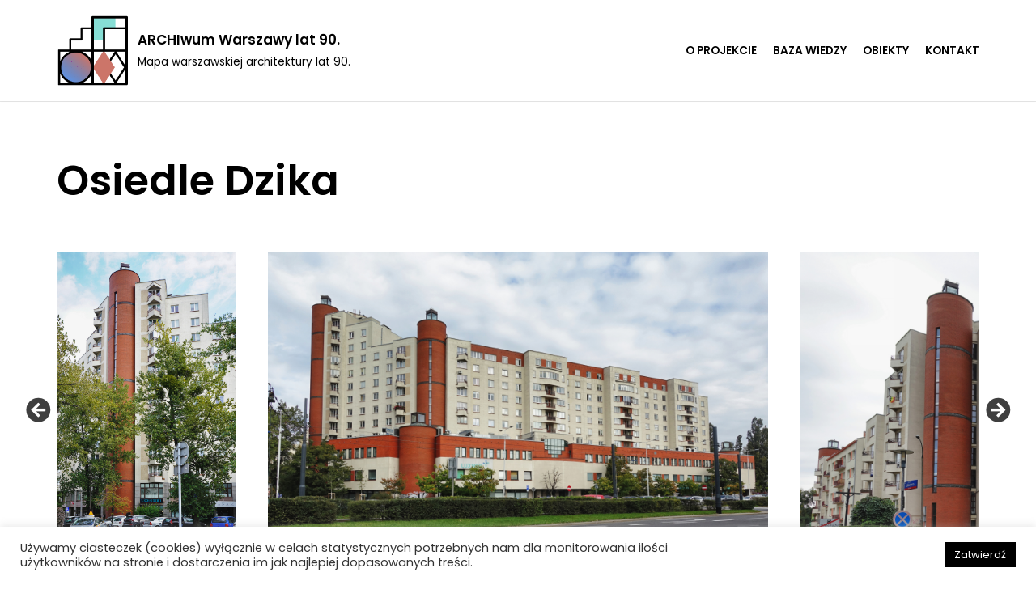

--- FILE ---
content_type: text/css
request_url: http://archiwumlat90.pl/wp-content/themes/neve/assets/css/lata90.css
body_size: 4091
content:
/*
To change this license header, choose License Headers in Project Properties.
To change this template file, choose Tools | Templates
and open the template in the editor.
*/
/* 
    Created on : 2021-08-31, 22:12:10
    Author     : Maciej
*/

/* IN CONSTRUCTION RULES */

.page-id-74 .nav-menu-primary, .page-id-74 .nav-menu-footer,  .page-id-74 .menu-mobile-toggle {
    display: none;
}


/* END */

html {
  scroll-behavior: smooth;
}


:focus, :focus-visible {
        outline-offset: 3px;
    outline: 2px solid;
    outline-color: black;
}

.object-photo-file div {
    display: none;
}

.object-photo-file:focus , .object-photo-file:focus-visible {
    outline: none;
}

.object-photo-file:focus div, .object-photo-file:focus-visible div, .object-photo-file:hover div {
    position: absolute;
    top: 0;
    width: 100%;
    color: black;
    background-color: rgba(255,255,255,0.4);
    font-size: 2em;
    text-align: center;
    display: flex;
    justify-content: center;
    align-items: center;
    height: 100%;
}
.object-photo-file {
    display: block;
    position: relative;
}


.home-big-button {
    display: inline-block;
   
    background-color: white;
    text-align: center;
    padding: 15px 20px;
    border: 2px solid;
}

.clear-button {
    display: inline-block;
    background-color: white;
    text-align: center;
    padding: 10px 20px;
    border: 2px solid;
    height: 51px;
    cursor: pointer;
}

.home-big-button.center-map {
    cursor: pointer;
}
.center-map:hover {
    color: white;
    
    background-color: black;
}


.clear-button:hover {
    color: white;
    
    background-color: black;
}


.map-category-buttons {
    
}

.map-category-buttons a {
    padding: 0 10px;
    display: inline-block;
  
    
}

.objectFilters label {
    margin-bottom: 10px;
}

.leaflet-container :focus {
    outline: red auto 1px !important;
    outline: revert !important;
}

#ms_kategoria label {
    display: flex;
    align-items: center;
}

#ms_kategoria img {
   padding: 0.5em;
        
}
.leaflet-popup {

    min-width: 300px;
    max-width: 100%;
}
.leaflet-popup img {
    max-height: 200px;
    display: block;
    margin: auto;
}

.map-accessibility-buttons {
    position: relative;
    top: 13px;
    left: 90px;
    z-index: 401;
}

article.post  a {
    text-decoration: underline;
}

#map {
/*    top: -70px;*/
}
.map-container {
    display: flex;
    margin-top: -60px;
    justify-content: center;
  
    background-color: white;
    position: relative;
}

.map-filter-container {
    padding-top: 20px;
}

#map {
    width: calc(100vw - 60px);
    height: calc(100vh - 260px);
    position: relative;
    outline: none;
}

.opis-kategorii {
    display: flex;
   
    align-items: center;
}

.opis-kategorii h4{

    align-items: center;
   display: flex;
   
    word-break: initial;
        font-size: 24px;
}
.opis-kategorii h4 img{

   display: inline-block;
       margin-right: 15px;
}

.mk-logo-container {
    display: flex;
        justify-content: center;
    align-items: center;
    gap: 2em;
    flex-wrap: wrap; 
        
}
.scroll-anchor, .anchor-manual {
    display: block;
    position: relative;
    top: -250px;
    visibility: hidden;
}
.nav-ul li.current-menu-item>a:hover {
    color: var(--hoverColor);
}
.nav-ul li.current-menu-item>a {
    
    text-decoration: underline;
}

#btnToTop {
  display: none;
  position: fixed;
  bottom: 20px;
  right: 30px;
  z-index: 99;
  font-size: 18px;
  border: 2px solid white;
  outline: none;
  background-color: black;
  color: white;
  cursor: pointer;
  padding: 15px;
  border-radius: 4px;
  
}

#btnToTop:hover {
  background-color: #555;
}
.site-map-region-header {
    margin-left: 20px;
}

.header-menu-sidebar .nav-ul li {

    padding: 0 1.1em;
    
}

.wp-image-209 {
       max-height: 120px;
  
}

.o-projekcie p, .opis-kategorii p {
    text-align: justify;
}

.o-projekcie-miasto-moje {
    text-align: center !important;
}


.popup-categories {
    display: flex;
    align-items: center;
}

.objectFilters {
  
  display: flex;
      align-items: end;
        //  margin-bottom: 2.5em;
              justify-content: center;
}

.filter-section.button-container {
    text-align: right;
} 

.filterSubmit {
    color: white;
    background-color: var(--primaryBtnBg);

}
.filterSubmit:focus, .filterSubmit:hover {
    color: var(--primaryBtnBg);
    background-color: white;
    outline: 2px solid var(--primaryBtnBg);
    

}
.objectFilters .filter-section {
    width: 20%;
    display: inline-block;
    
}

.objectFilters .filter-section label {
    display: block;
}

.objectFilters .filter-section select {
    display: block;
    width: 90%;
    font-size: 1em;
        padding: 0.55em 0.2em;

}
.objectFilters .filter-section select option {

    padding: 2em;

}

.baza-post-list {
    display: flex;
    flex-wrap: wrap;
    gap: 1em;
    margin-bottom: 100px;
}

.baza-element {
    display: inline-block;
    width: calc(50% - 1em);
    font-size: 1em;
   
    
}

.baza-element-content {
    background-color: var(--nv-c-1);
    padding: 20px;
}

.baza-element:nth-of-type(2n) {

  

}

    

.baza-head {
font-size: 1.2em;
    font-weight: 900;
    padding: 10px 0 0 0;
    background-color: var(--nv-c-2);
    text-align: center;

}
.baza-element-content h3 {
      min-height: 4.5em;
    margin-top: 0.5em;
    font-size: 1.5em;
}

.baza-element-content a {
 
    margin-top: 1em;
    margin-bottom: 1.5em;
    display: block;
}



.baza-head img{
margin-top: 4px;
    margin-bottom: -0.4em;
  width: 100%;
}
.baza-head span{
    
    display: block;
    padding-bottom: 0.2em;

}

.obiekt-wrapper {
/*    
  display: flex;
  flex-wrap: wrap;
  justify-content: center;*/
    
}

.obiekt-photos {
width: 100%;
max-height: 60vh;

    
}

.slick-initialized .slick-slide {
   
    max-width: 90vw;
    height: auto;
}

.obiekt-photos-container {
    margin-bottom: 50px;
}
.carousel-info {
    text-align: center;
    width: 100%;
}


.slick-next {
    margin-right: 2px;
}

.slick-slide img {
 
   
   max-height: 60vh;
   padding: 20px;
   padding-bottom: 0;
}

.slick-dots {
/*   bottom: -40px !important;*/
}


.site-map-list {
    margin-bottom: 30px;
    margin-left: 20px;
}

.page-template-page_sitemap main h2 a, .page-template-page_sitemap main li a {
    text-decoration: underline;
    display: inline-block;
    padding: 0.3em;
}





.obiekt-photos .slick-prev {
   left: -30pt;
}
.obiekt-photos .slick-next {
   right: -31pt;
}



.slick-next .slick-next-icon, .slick-next .slick-prev-icon, .slick-prev .slick-next-icon, .slick-prev .slick-prev-icon {
margin-left: 0 !important;
    margin-top: 1.5pt;
    font-size: 25pt !important;
}

.slick-next:hover .slick-next-icon, .slick-next:focus .slick-next-icon, .slick-prev:hover .slick-prev-icon, .slick-prev:focus .slick-prev-icon {
 color:  #3f6fde;
} 
.slick-next:hover , .slick-next:focus , .slick-prev:hover , .slick-prev:focus  {
 color:   #3f6fde;
} 

.slick-next, .slick-prev {
   height: 25pt;
   width: 25pt;
}



.obiekt-description-element {

}
.obiekt-description-label {
        padding: 10px;
    border-bottom: 1px solid black;
    font-weight: 600;
}

.obiekt-description-label.firstItem , .obiekt-description-value.firstItem
{
     border-top: 1px solid black;
}

.obiekt-description-value {
      padding: 10px;
   border-bottom: 1px solid black;
    text-align: right;
}
.obiekt-description {

    width: 100%;
        display: flex;
    flex-direction: row;
}

.obiekt-description-table {
    padding-right: 20px;
    width: 50%;

}
.obiekt-description-table:nth-of-type(2n) {
    padding-right: 0px;
    padding-left: 20px;

}

.obiekt-navigation {
    width: 100%;
    font-size: 16pt;
    padding-bottom: 50px;
   
    display: flex;
   justify-content: space-around;
   flex-wrap: wrap;
}

.obiekt-navigation div {
  
    padding: 30px;
    padding-bottom: 0;
text-align: center;
}

.obiekt-navigation a {
  width: 100%;
  
   color: dodgerblue;
}
.obiekt-navigation-prev
{
    text-align: left;
}
.obiekt-navigation-list
{
    text-align: center;
}
.obiekt-navigation-next
{
    text-align: right;
}


header {
    position: fixed;
    top: 0;
    left: 0;
    z-index: 444;
    width: 100%;
        max-height: 150px;
    overflow: initial;
    border-bottom: 1px solid #e6e6e6;
}

.site-logo h1, .site-logo p {

    font-size: 1em;
}

.site-logo small{

    font-size: 0.8em;
}

#content {
    margin-top: 110px;
}

#content a:hover, #content a:focus {
    text-decoration: underline;
    color: black;
    font-weight: 600;
}

#content a.whiteLink:hover, #content a.whiteLink:focus, #content a.wp-block-file__button:hover, #content a.wp-block-file__button:focus {
    text-decoration: underline;
    color: white;
    font-weight: 600;
}

.leaflet-top, .leaflet-bottom {
   
    z-index: 443;
}
  

.page-template-page_sitemap main h2 a:hover {
  color: var(--nv-secondary-accent) !important;
}

#return-to-map-button a:hover, #return-to-map-button a:focus {
    color: white;
}

.show-on-focus {
    color: var(--nv-primary-accent);
    left: 32px;
}

.show-on-focus:focus {

    color: #2271b1;
}

.obiekty-table-element {
    cursor: pointer;
}
.obiekty-table-element:focus {
    outline-offset: -10px;
    outline: 2px solid var(--nv-secondary-accent);
    text-decoration: underline;
}
    
   .objectTable a:hover, .objectTable a:focus  {
        color: var(--nv-secondary-accent);
        text-decoration: underline;
         outline-offset: 10px;
    }   
    
    .objectTable a {
        color: black;
        text-decoration: underline;
    }   
    
/*accesibility:*/

.sr-only {
position:absolute;
left:-10000px;
top:auto;
width:1px;
height:1px;
overflow:hidden;
}


.slick-arrow:hover {
    background-color: white !important;
}
.slick-arrow:hover .slick-next-icon:before {
    color: var(--primaryBtnHoverBg);
}

.multi-select, .multi-select-plugin {
	 display: block;
	 position: relative;
             width: 90%;
}

.multi-select:focus, .multi-select-plugin:focus {
outline: 0;
    box-shadow: 0 0 3px 0 var(--nv-secondary-accent);
    --formFieldBorderColor: var(--nv-secondary-accent);
}


 .multi-select > span, .multi-select-plugin > span, .filter-section select {
	 border: none;
	 background: none;
	 position: relative;
	 padding: 0.25em 0.5em;
	 padding-right: 1.5em;
	 display: block;
	     border: solid 2px var(--formFieldBorderColor);
            border-width: var(--formFieldBorderWidth);
            border-radius: var(--formFieldBorderRadius,3px);
            background-color: var(--formFieldBgColor);
            cursor: default;
	 
}
 .multi-select > span > .chevron, .multi-select-plugin > span > .chevron {
	 display: inline-block;
	 transform: rotate(-90deg) scale(1, 2) translate(-50%, 0);
        
	 font-weight: bold;
	 font-size: 0.75em;
	 position: absolute;
	 top: 0.2em;
	 right: 0.75em;
}
 .multi-select > ul, .multi-select-plugin > ul {
	 position: absolute;
	 list-style: none;
	 padding: 0;
	 margin: 0;
	 left: 0;
	 top: 100%;
	 min-width: 100%;
         width: max-content;
	 z-index: 1000;
	 background: #fff;
	 border: 1px solid rgba(0, 0, 0, .15);
	 box-shadow: 0 6px 12px rgba(0, 0, 0, .175);
	 display: none;
	 max-height: 320px;
	 overflow-x: hidden;
	 overflow-y: auto;
}
.map-filter-container .multi-select > ul, .map-filter-container .multi-select-plugin > ul {
    top: -320px;
}
.map-filter-container  .multi-select  > span > .chevron, .map-filter-container .multi-select-plugin .multi-select-plugin > span > .chevron {
         transform: rotate(90deg) scale(1, 2) translate(30%, 0);
}

 .map-filter-container #ms_status > ul { 
	 top: -176px;	
}

 .multi-select > ul > li, .multi-select-plugin > ul > li {
	 white-space: nowrap;
}
 .multi-select > ul > li.selected > label, .multi-select-plugin > ul > li.selected > label {
	 background-color: white;
}

 .multi-select > ul > li > label input, .multi-select-plugin > ul > li > label input {
	 margin-right: 10px;
}

 .multi-select > ul > li.focused > label, .multi-select-plugin > ul > li.focused > label {
	 background-color: DodgerBlue;
          color: white;
}
 .multi-select > ul > li > label, .multi-select-plugin > ul > li > label {
	 padding: 0.25em 0.5em;
	 display: block;
}
 .multi-select > ul > li > label:focus, .multi-select-plugin > ul > li > label:focus, .multi-select > ul > li > label:hover, .multi-select-plugin > ul > li > label:hover {
	 background-color: DodgerBlue;
          color: white;
}
 .multi-select.in > ul, .multi-select-plugin.in > ul {
	 display: block;
}
 .multi-select-backdrop, .multi-select-plugin-backdrop {
	 position: fixed;
	 top: 0;
	 right: 0;
	 bottom: 0;
	 left: 0;
	 z-index: 900;
}
.objectTable {
    overflow-x: scroll;
}

#ms_kategoria .selected > label, #ms_kategoria  .selected label {
    background-color: white;
}

#ms_kategoria > ul > li > label:focus, #ms_kategoria > ul > li > label:focus, #ms_kategoria > ul > li > label:hover, #ms_kategoria > ul > li > label:hover {
    background-color: DodgerBlue;
    color: white;
}

/*mobilne */

@media screen and (max-width: 1250px){
.obiekt-photos-container {
   
       display: flex;
    justify-content: center;
}

.clear-button {
margin-top: 20px;
}

.obiekt-photos {
       width: calc(100vw - 75pt);
}
  .wp-block-cover {
        padding: 2em;
    }
 .slick-initialized .slick-slide {
    max-width: calc(100vw - 31pt);
    height: auto;

}   
.slick-slide img {
    max-height: 60vw;
    height: 50vw;
    width: auto;
    margin: auto;
}




.slick-slide > div {

    padding: 2px;
}


.obiekt-photos {
    
    max-height: 50vw;
}



.obiekt-photos .slick-prev {
   left: -28pt;
}
.obiekt-photos .slick-next {
   right: -28pt;
}



.slick-next .slick-next-icon, .slick-next .slick-prev-icon, .slick-prev .slick-next-icon, .slick-prev .slick-prev-icon {
margin-left: 0 !important;
    margin-top: 1.5pt;
    font-size: 20pt !important;
}

.slick-next:hover .slick-next-icon, .slick-next:focus .slick-next-icon, .slick-prev:hover .slick-prev-icon, .slick-prev:focus .slick-prev-icon {
 color:  #3f6fde;
} 
.slick-next:hover , .slick-next:focus , .slick-prev:hover , .slick-prev:focus  {
 color:   #3f6fde;
} 

.slick-next, .slick-prev {
   height: 20pt;
   width: 20pt;
}



}

@media  screen and (max-height: 550px),  screen and (max-width: 1050px ){
     
   
       .map-accessibility-buttons {
    display: flex;
    justify-content: center;
    gap: 1em;
    margin-top: 1em;
  position: static;
      padding: 0 20px;
}

.home-big-button {
   
    width: 50%;
   
}

   #map {
    width: calc(100vw - 40px);
    height: calc(100vh - 40px);
    position: relative;
    outline: none;
}
    #content {
    margin-top: 170px;
}
.map-container {

    margin-top: 20px;
} 

  header {
        max-height: none;
    }
}


@media screen and (max-width: 1050px )  {
  
      .baza-element {
        width: 100%;
     
       
    }
    
    .obiekt-description-table {
        margin: 0;
    }
    .obiekt-description {
        margin-bottom: 30px;
    }
    
    .obiekt-photos {
   // width: 100%;
   // max-height: 60vw;
}
    
    
     .multi-select > span > .chevron, .multi-select-plugin > span > .chevron {
	
	 transform: rotate(-90deg) scale(1, 2) translate(-50%, 0);
        
}

 .multi-select > ul, .multi-select-plugin > ul, #ms_status > ul {
	 top: 100%;
}

    
    
    footer .nav-ul li {
        width: 100vw;
        margin: 0;
        display: flex;
        justify-content: center;
    }
    
    footer .nav-ul li a {
        width: 90vw;
        justify-content: center;
        justify-items: center;
        margin: 0.5em 0;    }
    
    
    .map-category-buttons {
        width: 100%;
        padding-top: 10px;
    }
    
    
  
    .map-category-buttons div {
    display: flex;
    justify-content: space-evenly;
}


    
    header {
        max-height: none;
    }
    
    .wp-block-cover {
        padding: 1em;
        overflow-wrap: break-word;
        word-wrap: break-word;
    }
    
    
 .multi-select, .multi-select-plugin {
   
    width: 100%;
}
    
    
    .objectFilters {
        flex-direction: column;    
    }
    .objectFilters .filter-section{
        width: 100%;  
    }
    
    .filter-section.button-container {
    text-align: left; 
    margin-top: 1em;
}
    
    
   .baza-element:nth-of-type(2n) {
  
}

.obiekt-description {

    flex-direction: column;
}

.obiekt-description-table {
    padding-right: 0px;
    width: 100%;

}
.obiekt-description-table:nth-of-type(2n) {
   
    padding-left: 0px;

}
.obiekt-description-label.firstItem , .obiekt-description-value.firstItem
{
     border-top: none;
}

.slick-dots {
/*    bottom: -60px !important;
    display: flex !important;
    flex-wrap: wrap;
    flex-direction: row;*/
}


element.style {
}
.slick-slide img {
/*    display: block;*/
}
.slick-slide img {
/*     width: 100%;
   
    padding: 10px;*/
}

.builder-item {

    padding: 5px;

}

}




/*  very small screen */




@media screen and (max-width: 340px),  screen and (max-height: 450px) {

.slick-slide img {
    width: 100%;
  
    
    padding: 2px;
}
  header {
        max-height: none;
    }
  .baza-element {
        width: 100%;
     
       
    }


header {
    position: static;
    z-index: 4444;
    width: 100%;
    overflow: initial;
    border-bottom: 1px solid #e6e6e6;
}
.hfg-slot {
    flex-direction: column;
    justify-content: center;
}

header [data-row-id] .row {
    display: flex;
    justify-content: center;
    flex-direction: column;
}
.builder-item .item--inner  {
    padding: 0;
    margin: 0;
}
.navbar-toggle {
    padding: 5px;
}

header.row img {
    margin: auto;
}

.site-logo .title-with-logo { 
    flex-direction: column;
}
.title-with-logo img{
    margin: 0;
}
.nv-title-tagline-wrap {
    text-align: center;
}

#content {
    margin-top: 0;
}


}

--- FILE ---
content_type: application/javascript
request_url: http://archiwumlat90.pl/wp-content/themes/neve/lata90.js
body_size: 802
content:
/* 
 * To change this license header, choose License Headers in Project Properties.
 * To change this template file, choose Tools | Templates
 * and open the template in the editor.
 */


jQuery(document).ready(function($){   
    
    
    reportWindowSize();
  
    
    $(document).ready(function() {
  $('.object-photo-file').magnificPopup({type:'image'});
});
  
  
  
    
    function reportWindowSize() {
  
    $('#content').each(function(){ //loop through each element with the .dynamic-height class 
        
        var offsetHeight = document.getElementById('header-grid').offsetHeight;
        
        if(window.innerHeight < 450){
            offsetHeight = 0;
        }
         if(window.innerWidth < 340){
            offsetHeight = 0;
        }
        
        
        $(this).css({
           
            'margin-top' : offsetHeight + 'px' //adjust the css rule for margin-top to equal the element height - 10px and add the measurement unit "px" for valid CSS
        });
    });
}

window.onresize = reportWindowSize;



$('[href^="#"]').click(function () {
    $('html, body').animate({
        scrollTop: $('[name="' + $.attr(this, 'href').substr(1) + '"]').offset().top
    }, 500);

    return false;
});


});

var mybutton = document.getElementById("btnToTop");

window.onscroll = function() {scrollFunction()};

function scrollFunction() {
   
   if(window.innerHeight > 340 && (window.innerWidth > 340) ){  
        if (jQuery(window).scrollTop() > 150 ) {
            mybutton.style.display = "block";
        } else {
            mybutton.style.display = "none";
        }
   }
}




// When the user clicks on the button, scroll to the top of the document
function topFunction() {
  window.scrollTo({top: 0, behavior: 'smooth'});
}